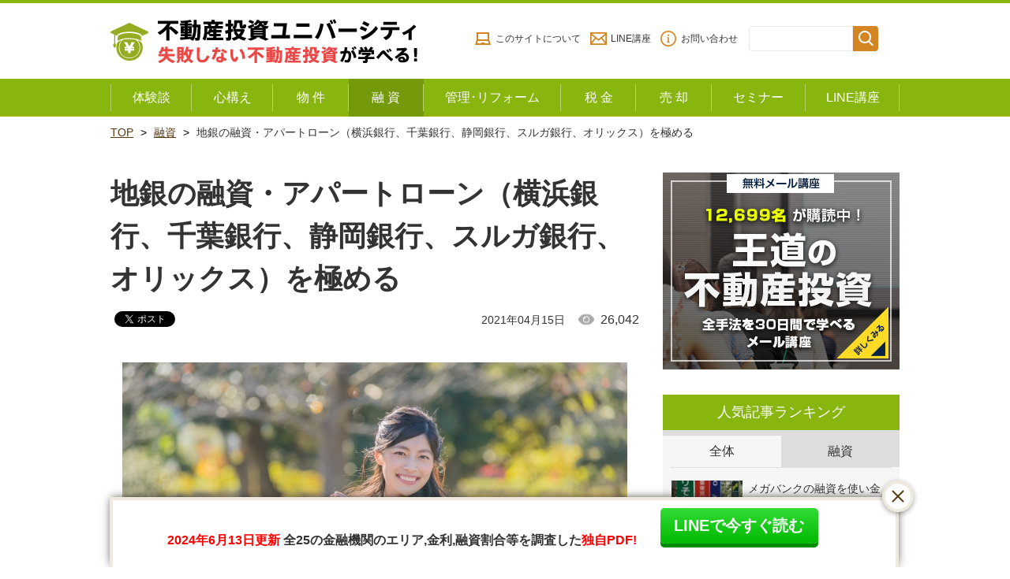

--- FILE ---
content_type: text/html; charset=UTF-8
request_url: https://fudousan-onepercent.com/yuushi/chigin.html
body_size: 18088
content:
<!doctype html>
<html class="no-js" lang="ja">
<head>
<meta charset="utf-8">
<meta http-equiv="x-ua-compatible" content="ie=edge">
<meta name="viewport" content="width=device-width">
<title>地銀の融資・アパートローン（横浜銀行、千葉銀行、静岡銀行、スルガ銀行、オリックス）を極める | 不動産投資ユニバーシティでアパート経営・マンション経営を学ぶ</title>
<link rel="shortcut icon" href="https://fudousan-onepercent.com/wp/wp-content/themes/fudosan/assets/images/favicon.ico">

<!-- Google Tag Manager for WordPress by gtm4wp.com -->
<script data-cfasync="false" data-pagespeed-no-defer>//<![CDATA[
	var gtm4wp_datalayer_name = "dataLayer";
	var dataLayer = dataLayer || [];
//]]>
</script>
<!-- End Google Tag Manager for WordPress by gtm4wp.com -->
<!-- All in One SEO Pack 2.12 by Michael Torbert of Semper Fi Web Design[183,269] -->
<meta name="description"  content="関東で不動産融資に積極的な銀行といえば、横浜銀行やオリックス銀行、千葉銀行、静岡銀行、スルガ銀行などの地銀は外せない。地銀からアパートローンの融資を受けるために、絶対におさえておきたいポイントを紹介する。" />

<link rel="canonical" href="https://fudousan-onepercent.com/yuushi/chigin.html" />
<meta property="og:title" content="地銀の融資・アパートローン（横浜銀行、千葉銀行、静岡銀行、スルガ銀行、オリックス）を極める | 不動産投資ユニバーシティでアパート経営・マンション経営を学ぶ" />
<meta property="og:type" content="article" />
<meta property="og:url" content="https://fudousan-onepercent.com/yuushi/chigin.html" />
<meta property="og:image" content="https://fudousan-onepercent.com/wp/wp-content/uploads/2017/04/4c544c2fcf11999dc170c7b1c551b8c6_s.jpg" />
<meta property="og:site_name" content="不動産投資ユニバーシティでアパート経営・マンション経営を学ぶ" />
<meta property="og:description" content="関東で不動産融資に積極的な銀行といえば、横浜銀行やオリックス銀行、千葉銀行、静岡銀行、スルガ銀行などの地銀は外せない。地銀からアパートローンの融資を受けるために、絶対におさえておきたいポイントを紹介する。" />
<meta property="article:published_time" content="2013-01-07T09:26:22Z" />
<meta property="article:modified_time" content="2021-04-15T08:33:35Z" />
<meta name="twitter:card" content="summary" />
<meta name="twitter:title" content="地銀の融資・アパートローン（横浜銀行、千葉銀行、静岡銀行、スルガ銀行、オリックス）を極める | 不動産投資ユニバーシティでアパート経営・マンション経営を学ぶ" />
<meta name="twitter:description" content="関東で不動産融資に積極的な銀行といえば、横浜銀行やオリックス銀行、千葉銀行、静岡銀行、スルガ銀行などの地銀は外せない。地銀からアパートローンの融資を受けるために、絶対におさえておきたいポイントを紹介する。" />
<meta name="twitter:image" content="https://fudousan-onepercent.com/wp/wp-content/uploads/2017/04/4c544c2fcf11999dc170c7b1c551b8c6_s.jpg" />
<meta itemprop="image" content="https://fudousan-onepercent.com/wp/wp-content/uploads/2017/04/4c544c2fcf11999dc170c7b1c551b8c6_s.jpg" />
<!-- /all in one seo pack -->
<link rel='dns-prefetch' href='//ajax.googleapis.com' />
<link rel='dns-prefetch' href='//s.w.org' />
<link rel="alternate" type="application/rss+xml" title="不動産投資ユニバーシティでアパート経営・マンション経営を学ぶ &raquo; 地銀の融資・アパートローン（横浜銀行、千葉銀行、静岡銀行、スルガ銀行、オリックス）を極める のコメントのフィード" href="https://fudousan-onepercent.com/yuushi/chigin.html/feed" />
		<script type="text/javascript">
			window._wpemojiSettings = {"baseUrl":"https:\/\/s.w.org\/images\/core\/emoji\/12.0.0-1\/72x72\/","ext":".png","svgUrl":"https:\/\/s.w.org\/images\/core\/emoji\/12.0.0-1\/svg\/","svgExt":".svg","source":{"concatemoji":"https:\/\/fudousan-onepercent.com\/wp\/wp-includes\/js\/wp-emoji-release.min.js"}};
			!function(e,a,t){var n,r,o,i=a.createElement("canvas"),p=i.getContext&&i.getContext("2d");function s(e,t){var a=String.fromCharCode;p.clearRect(0,0,i.width,i.height),p.fillText(a.apply(this,e),0,0);e=i.toDataURL();return p.clearRect(0,0,i.width,i.height),p.fillText(a.apply(this,t),0,0),e===i.toDataURL()}function c(e){var t=a.createElement("script");t.src=e,t.defer=t.type="text/javascript",a.getElementsByTagName("head")[0].appendChild(t)}for(o=Array("flag","emoji"),t.supports={everything:!0,everythingExceptFlag:!0},r=0;r<o.length;r++)t.supports[o[r]]=function(e){if(!p||!p.fillText)return!1;switch(p.textBaseline="top",p.font="600 32px Arial",e){case"flag":return s([55356,56826,55356,56819],[55356,56826,8203,55356,56819])?!1:!s([55356,57332,56128,56423,56128,56418,56128,56421,56128,56430,56128,56423,56128,56447],[55356,57332,8203,56128,56423,8203,56128,56418,8203,56128,56421,8203,56128,56430,8203,56128,56423,8203,56128,56447]);case"emoji":return!s([55357,56424,55356,57342,8205,55358,56605,8205,55357,56424,55356,57340],[55357,56424,55356,57342,8203,55358,56605,8203,55357,56424,55356,57340])}return!1}(o[r]),t.supports.everything=t.supports.everything&&t.supports[o[r]],"flag"!==o[r]&&(t.supports.everythingExceptFlag=t.supports.everythingExceptFlag&&t.supports[o[r]]);t.supports.everythingExceptFlag=t.supports.everythingExceptFlag&&!t.supports.flag,t.DOMReady=!1,t.readyCallback=function(){t.DOMReady=!0},t.supports.everything||(n=function(){t.readyCallback()},a.addEventListener?(a.addEventListener("DOMContentLoaded",n,!1),e.addEventListener("load",n,!1)):(e.attachEvent("onload",n),a.attachEvent("onreadystatechange",function(){"complete"===a.readyState&&t.readyCallback()})),(n=t.source||{}).concatemoji?c(n.concatemoji):n.wpemoji&&n.twemoji&&(c(n.twemoji),c(n.wpemoji)))}(window,document,window._wpemojiSettings);
		</script>
		<style type="text/css">
img.wp-smiley,
img.emoji {
	display: inline !important;
	border: none !important;
	box-shadow: none !important;
	height: 1em !important;
	width: 1em !important;
	margin: 0 .07em !important;
	vertical-align: -0.1em !important;
	background: none !important;
	padding: 0 !important;
}
</style>
	<link rel='stylesheet' id='spice-css-normalize-css'  href='https://fudousan-onepercent.com/wp/wp-content/themes/fudosan/assets/css/normalize.css?201909241641' type='text/css' media='all' />
<link rel='stylesheet' id='spice-css-style-css'  href='https://fudousan-onepercent.com/wp/wp-content/themes/fudosan/assets/css/style.css?201909241641' type='text/css' media='all' />
<link rel='stylesheet' id='style-css'  href='https://fudousan-onepercent.com/wp/wp-content/themes/fudosan/style.css' type='text/css' media='all' />
<link rel='stylesheet' id='wp-block-library-css'  href='https://fudousan-onepercent.com/wp/wp-includes/css/dist/block-library/style.min.css' type='text/css' media='all' />
<link rel='stylesheet' id='wordpress-popular-posts-css-css'  href='https://fudousan-onepercent.com/wp/wp-content/plugins/wordpress-popular-posts/public/css/wpp.css' type='text/css' media='all' />
<link rel='stylesheet' id='tablepress-default-css'  href='https://fudousan-onepercent.com/wp/wp-content/plugins/tablepress/css/default.min.css' type='text/css' media='all' />
<style id='tablepress-default-inline-css' type='text/css'>
.tablepress thead th{background-color:#424A76;color:#FFF;border:solid 1px #ddd}.tablepress td{border:solid 1px #ddd}
</style>
<script type='text/javascript' src='https://ajax.googleapis.com/ajax/libs/jquery/1.7.2/jquery.min.js'></script>
<script type='text/javascript' src='https://fudousan-onepercent.com/wp/wp-content/themes/fudosan/assets/js/jquery.waypoints.min.js' async charset='UTF-8'></script>
<script type='text/javascript' src='https://fudousan-onepercent.com/wp/wp-content/themes/fudosan/assets/js/slidebars.min.js' async charset='UTF-8'></script>
<script type='text/javascript' src='https://fudousan-onepercent.com/wp/wp-content/themes/fudosan/assets/js/slick.min.js' async charset='UTF-8'></script>
<script type='text/javascript' src='https://fudousan-onepercent.com/wp/wp-content/themes/fudosan/assets/js/top.js' async charset='UTF-8'></script>
<script type='text/javascript' src='https://fudousan-onepercent.com/wp/wp-content/themes/fudosan/assets/js/script.js' async charset='UTF-8'></script>
<script type='text/javascript' src='https://fudousan-onepercent.com/wp/wp-content/themes/fudosan/assets/js/floating.js' async charset='UTF-8'></script>
<script type='text/javascript' src='https://fudousan-onepercent.com/wp/wp-includes/js/jquery/jquery.js' async charset='UTF-8'></script>
<script type='text/javascript' src='https://fudousan-onepercent.com/wp/wp-includes/js/jquery/jquery-migrate.min.js' async charset='UTF-8'></script>
<script type='text/javascript'>
/* <![CDATA[ */
var wpp_params = {"sampling_active":"0","sampling_rate":"100","ajax_url":"https:\/\/fudousan-onepercent.com\/wp-json\/wordpress-popular-posts\/v1\/popular-posts\/","ID":"894","token":"dea3a10fe5","debug":""};
/* ]]> */
</script>
<script type='text/javascript' src='https://fudousan-onepercent.com/wp/wp-content/plugins/wordpress-popular-posts/public/js/wpp-4.2.0.min.js' async charset='UTF-8'></script>
<link rel='https://api.w.org/' href='https://fudousan-onepercent.com/wp-json/' />
<link rel="EditURI" type="application/rsd+xml" title="RSD" href="https://fudousan-onepercent.com/wp/xmlrpc.php?rsd" />
<link rel="wlwmanifest" type="application/wlwmanifest+xml" href="https://fudousan-onepercent.com/wp/wp-includes/wlwmanifest.xml" /> 
<link rel='prev' title='信金の融資・アパートローンで絶対に気を付けるべき3つのこと' href='https://fudousan-onepercent.com/yuushi/shinkin.html' />
<link rel='next' title='りそな銀行でアパート―ローン融資を受けるための3つのテクニック' href='https://fudousan-onepercent.com/yuushi/risona.html' />

<link rel='shortlink' href='https://fudousan-onepercent.com/?p=894' />
<link rel="alternate" type="application/json+oembed" href="https://fudousan-onepercent.com/wp-json/oembed/1.0/embed?url=https%3A%2F%2Ffudousan-onepercent.com%2Fyuushi%2Fchigin.html" />
<link rel="alternate" type="text/xml+oembed" href="https://fudousan-onepercent.com/wp-json/oembed/1.0/embed?url=https%3A%2F%2Ffudousan-onepercent.com%2Fyuushi%2Fchigin.html&#038;format=xml" />

<!-- Google Tag Manager for WordPress by gtm4wp.com -->
<script data-cfasync="false" data-pagespeed-no-defer>//<![CDATA[
	var dataLayer_content = {"pagePostType":"post","pagePostType2":"single-post","pageCategory":["yuushi"],"pagePostAuthor":"不動産投資ユニバーシティ"};
	dataLayer.push( dataLayer_content );//]]>
</script>
<script data-cfasync="false">//<![CDATA[
(function(w,d,s,l,i){w[l]=w[l]||[];w[l].push({'gtm.start':
new Date().getTime(),event:'gtm.js'});var f=d.getElementsByTagName(s)[0],
j=d.createElement(s),dl=l!='dataLayer'?'&l='+l:'';j.async=true;j.src=
'//www.googletagmanager.com/gtm.'+'js?id='+i+dl;f.parentNode.insertBefore(j,f);
})(window,document,'script','dataLayer','GTM-W86SP6F');//]]>
</script>
<!-- End Google Tag Manager -->
<!-- End Google Tag Manager for WordPress by gtm4wp.com -->
<!-- BEGIN: WP Social Bookmarking Light HEAD --><script>
    (function (d, s, id) {
        var js, fjs = d.getElementsByTagName(s)[0];
        if (d.getElementById(id)) return;
        js = d.createElement(s);
        js.id = id;
        js.src = "//connect.facebook.net/ja_JP/sdk.js#xfbml=1&version=v2.7";
        fjs.parentNode.insertBefore(js, fjs);
    }(document, 'script', 'facebook-jssdk'));
</script>
<style type="text/css">.wp_social_bookmarking_light{
    border: 0 !important;
    padding: 10px 0 20px 0 !important;
    margin: 0 !important;
}
.wp_social_bookmarking_light div{
    float: left !important;
    border: 0 !important;
    padding: 0 !important;
    margin: 0 5px 0px 0 !important;
    min-height: 30px !important;
    line-height: 18px !important;
    text-indent: 0 !important;
}
.wp_social_bookmarking_light img{
    border: 0 !important;
    padding: 0;
    margin: 0;
    vertical-align: top !important;
}
.wp_social_bookmarking_light_clear{
    clear: both !important;
}
#fb-root{
    display: none;
}
.wsbl_facebook_like iframe{
    max-width: none !important;
}
.wsbl_pinterest a{
    border: 0px !important;
}
</style>
<!-- END: WP Social Bookmarking Light HEAD -->
		<style type="text/css" id="wp-custom-css">
			.article_detaile__contents table.azfpgy {
  width: 100%;
  margin: 1rem 2rem;
}
.article_detaile__contents table.azfpgy th {
  background: #40409A;
  color: #FFFFFF;
  padding: 5px 10px;
}
.article_detaile__contents table.azfpgy td {
  border: 1px solid #CCCCCC;
  padding: 5px 10px;
}

div#toc_container {
    width: 100%;
}
#toc_container {
  background: #EEECDF;
  padding: 2rem;
  font-size: 95%;
}
#toc_container p.toc_title + ul.toc_list {
  padding: 2rem;
  background: #fff;
}
#toc_container p.toc_title {
    text-align: center;
    font-weight: 700;
    margin: 0;
        margin-bottom: 0px;
    padding: 0;
}
#toc_container li, #toc_container ul {
    margin: 0;
    padding: 0;
}
#toc_container.no_bullets li, #toc_container.no_bullets ul, #toc_container.no_bullets ul li, .toc_widget_list.no_bullets, .toc_widget_list.no_bullets li {
    list-style-type: none;
    list-style: none;
}
hr {
  margin-bottom: 2rem;
}		</style>
		 
<!-- Global site tag (gtag.js) - Google Analytics -->
<script async src="https://www.googletagmanager.com/gtag/js?id=UA-51271982-1"></script>
<script>
  window.dataLayer = window.dataLayer || [];
  function gtag(){dataLayer.push(arguments);}
  gtag('js', new Date());

  gtag('config', 'UA-51271982-1');
</script>

<!-- Fontawesome -->
<script defer src="https://use.fontawesome.com/releases/v5.0.6/js/all.js"></script>

</head>

<body id="sub" class="post-template-default single single-post postid-894 single-format-standard categoryid-10">

<div id="fb-root"></div>
<script>(function(d, s, id) {
  var js, fjs = d.getElementsByTagName(s)[0];
  if (d.getElementById(id)) return;
  js = d.createElement(s); js.id = id;
  js.async = true;
  js.src = 'https://connect.facebook.net/ja_JP/sdk.js#xfbml=1&version=v3.1&appId=1596103120630229&autoLogAppEvents=1';
  fjs.parentNode.insertBefore(js, fjs);
}(document, 'script', 'facebook-jssdk'));</script>

<header>
  <!-- 
  <p class="header-txt">『融資が厳しい時代の不動産投資セミナー』2019年11月9日（土） 東京会場 <a href="/seminar.html?contents=cta-header-txt" target="_blank">申込み受付中！</a></p>
-->  <div class="header_top_inner">
    <p class="logo"><a href="/"><img src="https://fudousan-onepercent.com/wp/wp-content/themes/fudosan/assets/images/logo.png" alt="不動産投資ユニバーシティ 失敗しない不動産投資が学べる！"/></a></p>
    <div class="sub_navi">
      <ul>
        <li><a href="/first.html">このサイトについて</a></li>
        <li><a href="https://liff.line.me/1653945563-JxxGXBV6/landing?follow=%40line2&lp=AOwJnP&liff_id=1653945563-JxxGXBV6">LINE講座</a></li>
        <li><a href="/toiawase.html">お問い合わせ</a></li>
      </ul>
      <div class="search">
        <form role="search" method="get" id="searchform" class="searchform" action="https://fudousan-onepercent.com/">
          <div>
            <label class="screen-reader-text" for="s">検索:</label>
            <input type="text" value="" name="s" id="s" />
            <input type="hidden" value="post" name="post_type" />
            <input type="submit" id="searchsubmit" value="検索" />
          </div>
        </form>
      </div>
    </div>
  </div>
  <!--/header_top_inner-->
  
  <nav class="header_navi_wrap">
    <div class="header_navi_wrap_inner">
      <div class="menu sb-toggle-right navbar-right hover"><span></span><span></span><span></span></div>
      <div class="main_navi sb-slidebar sb-right sb-style-overlay">
        <div class="search">
        <form role="search" method="get" id="searchform" class="searchform" action="https://fudousan-onepercent.com/">
          <div>
            <label class="screen-reader-text" for="s">検索:</label>
            <input type="text" value="" name="s" id="s" />
            <input type="hidden" value="post" name="post_type" />
            <input type="submit" id="searchsubmit" value="検索" />
          </div>
        </form>
      </div>
        <ul>
          <!--<li class="n01"><a href="/kiso.html" class="sb-close">
            <p>不動産投資入門</p>
            </a></li>-->
          <li class="n02"><a href="/taikendan/" class="sb-close">
            <p>体験談</p>
            </a></li>
          <li class="n03"><a href="/mindset/" class="sb-close">
            <p>心構え</p>
            </a></li>
          <li class="n04"><a href="/bukken/" class="sb-close">
            <p>物 件</p>
            </a></li>
          <li class="n05"><a href="/yuushi/" class="sb-close">
            <p>融 資</p>
            </a></li>
          <li class="n06"><a href="/kanrichintai/" class="sb-close">
            <p>管理･リフォーム</p>
            </a></li>
          <li class="n07"><a href="/zeikin/" class="sb-close">
            <p>税 金</p>
            </a></li>
          <li class="n08"><a href="/baikyaku/" class="sb-close">
            <p>売 却</p>
            </a></li>
          <li class="n09"><a href="/seminar.html" class="sb-close">
            <p>セミナー</p>
            </a></li>
          <li class="n10"><a href="https://liff.line.me/1653945563-JxxGXBV6/landing?follow=%40line2&lp=AOwJnP&liff_id=1653945563-JxxGXBV6" class="sb-close">
            <p>LINE講座</p>
            </a></li>
        </ul>
      </div>
    </div>
  </nav>
  <!--/header_navi_wrap--> 
</header>
<div class="breadcrumbList"><ol><li><a href="https://fudousan-onepercent.com" >TOP</a></li><li><a href="https://fudousan-onepercent.com/category/yuushi">融資</a></li><li>地銀の融資・アパートローン（横浜銀行、千葉銀行、静岡銀行、スルガ銀行、オリックス）を極める</li></ol></div>
<main id="main" class="article_detaile contact">
	  <article id="contents">
    <h1 class="article_detaile__title__main">地銀の融資・アパートローン（横浜銀行、千葉銀行、静岡銀行、スルガ銀行、オリックス）を極める</h1>
    <div class="article_detaile__info">
      <div class="article_detaile__info__box">
				        <div class="update">2021年04月15日<span>26,042</span></div>
      </div>
      <div class='wp_social_bookmarking_light'>        <div class="wsbl_facebook_like"><div id="fb-root"></div><fb:like href="https://fudousan-onepercent.com/yuushi/chigin.html" layout="button_count" action="like" width="100" share="false" show_faces="false" ></fb:like></div>        <div class="wsbl_twitter"><a href="https://twitter.com/share" class="twitter-share-button" data-url="https://fudousan-onepercent.com/yuushi/chigin.html" data-text="地銀の融資・アパートローン（横浜銀行、千葉銀行、静岡銀行、スルガ銀行、オリックス）を極める">Tweet</a></div>        <div class="wsbl_hatena_button"><a href="//b.hatena.ne.jp/entry/https://fudousan-onepercent.com/yuushi/chigin.html" class="hatena-bookmark-button" data-hatena-bookmark-title="地銀の融資・アパートローン（横浜銀行、千葉銀行、静岡銀行、スルガ銀行、オリックス）を極める" data-hatena-bookmark-layout="simple-balloon" title="このエントリーをはてなブックマークに追加"> <img src="//b.hatena.ne.jp/images/entry-button/button-only@2x.png" alt="このエントリーをはてなブックマークに追加" width="20" height="20" style="border: none;" /></a><script type="text/javascript" src="//b.hatena.ne.jp/js/bookmark_button.js" charset="utf-8" async="async"></script></div>        <div class="wsbl_google_plus_one"><g:plusone size="medium" annotation="none" href="https://fudousan-onepercent.com/yuushi/chigin.html" ></g:plusone></div></div>
<br class='wp_social_bookmarking_light_clear' />
    </div>
    <!--/article_detaile__info-->
    
    <section class="article_detaile__contents">
		<p class="article_detaile__eyecatch"><img src="https://fudousan-onepercent.com/wp/wp-content/uploads/2017/04/4c544c2fcf11999dc170c7b1c551b8c6_s.jpg" alt=""/></p>
		<p>この記事では関東の有力地銀である横浜・千葉・静岡・スルガの融資情報について、融資の傾向と具体的にどう融資を受けるべきかについて詳細に解説を行う。</p>
<p>関東の不動産投資で融資を拡大するのであれば、これらの地銀を使うことは絶対に必要なのでぜひ読んでみてほしい。</p>
<p>※この記事は2021年4月に更新しています。</p>
<aside class="cta-main-bnr"><a href="/muryoupdfshutoku/muryopdf.html?contents=cta-main-bnrtop" target="_blank"><img src="/wp/wp-content/uploads/2019/09/cta-main-bnr-megabank_20190918.png" alt="「メガバンクから金利1%台融資を受ける方法」都市銀行、信託銀行から低金利で融資を受けるポイントを解説！"></a></aside>

<!--
  <aside class="cta-main-bnr"><a href="/muryoupdfshutoku/shouhizeikanpupdf.html?contents=cta-main-bnrtop" target="_blank"><img src="/wp/wp-content/uploads/2019/08/bnr-cta-main_20190802.png" alt="自己資金を使いたくない方必見！「消費税還付で500万円得した事例」実例を元に詳しい内容を解説した無料PDFです。"></a></aside>
-->
<div id="toc_container" class="toc_white no_bullets"><p class="toc_title">目次</p><ul class="toc_list"><li><a href="#i">地銀の特徴とは？</a></li><li><a href="#i-2">東京・大阪には地銀が存在しない？</a></li><li><a href="#i-3">横浜銀行の融資の特徴</a></li><li><a href="#i-4">千葉銀行の融資の特徴</a></li><li><a href="#i-5">静岡銀行の融資の特徴</a></li><li><a href="#i-6">スルガ銀行</a></li><li><a href="#i-7">オリックス銀行の融資の特徴</a></li></ul></div>
<h2><span id="i">地銀の特徴とは？</span></h2>
<p>まず、地銀の分類についてだが、全国地方銀行協会の会員である「第一地銀」と、第二地方銀行協会の会員である「第二地銀」と区分けされる。</p>
<p>一般的に第一地銀の方が第二地銀よりも同一県内では預かり残高が大きいことが多い。</p>
<p><strong>第一地銀の多くは、その本店所在道府県で最大規模の金融機関であり、地域の経済発展に欠かせない存在となっている。</strong></p>
<p>行員も地域では公務員と並ぶエリートとして認識されており、地元の国立大学を出て都市部に出ずに地元の地銀に就職する優秀な人材が沢山いる。</p>
<p>都心部に住んでいるとわからないと思うが、<strong>地方都市ではその地域の地銀の銀行カードを持つことが、メガバンクのカードを持つことよりも利便性が高いことが多い。</strong></p>
<p>神奈川に住んでいる人は横浜銀行の口座は必ず持っているし、福井県の人も同様に福井銀行の銀行カードを使うことが一番多いのだ。</p>
<p>これらの第一地銀は、県内の駅、スーパーマーケット、路面など多くの場所にATMが設置しており、利便性において劣後することはない。</p>
<h2><span id="i-2">東京・大阪には地銀が存在しない？</span></h2>
<p>80年代のバブル期以降、多くの地銀が隣県や東京に支店を構えたが、<strong>現在は地元の地域に集中する傾向が強まっている。</strong></p>
<p>2000年代に入り多くの地銀が合併して生き残りを図ろうとしており、大型合併は今後も発生することが予想される。</p>
<p>不動産投資において地銀の存在は無視できない。</p>
<p>しかし、融資姿勢は様々で、県外の人にも積極的に融資を行う銀行がある一方、<strong>かたくなに県内の人を相手に県内の物件についてしか融資を行わない地銀も多く存在している。</strong></p>
<p>地銀の預かり残高ランキング（各行の2020年3月期決算書より作成）を見てみよう。</p>
<table>
<tbody>
<tr>
<th>No</th>
<th>銀行名</th>
<th>都道府県</th>
<th>預かり額(億円)</th>
</tr>
<tr>
<td>1</td>
<td>横浜銀行</td>
<td>神奈川県</td>
<td>118,683</td>
</tr>
<tr>
<td>2</td>
<td><a href="/yuushi/chibaginkou.html?contents=chigin" target="_blank" rel="noopener noreferrer">千葉銀行</a></td>
<td>千葉県</td>
<td>101,219</td>
</tr>
<tr>
<td>3</td>
<td><a href="/yuushi/tokuchou/shizugin.html?contents=chigin" target="_blank" rel="noopener noreferrer">静岡銀行</a></td>
<td>静岡県</td>
<td>84,245</td>
</tr>
<tr>
<td>4</td>
<td>福岡銀行</td>
<td>福岡県</td>
<td>82,343</td>
</tr>
<tr>
<td>5</td>
<td>常陽銀行</td>
<td>茨城県</td>
<td>74,909</td>
</tr>
<tr>
<td>6</td>
<td>七十七銀行</td>
<td>宮城県</td>
<td>71,329</td>
</tr>
<tr>
<td>7</td>
<td>西日本シティ銀行</td>
<td>福岡県</td>
<td>65,166</td>
</tr>
<tr>
<td>8</td>
<td>京都銀行</td>
<td>京都府</td>
<td>62,992</td>
</tr>
<tr>
<td>9</td>
<td>広島銀行</td>
<td>広島県</td>
<td>61,881</td>
</tr>
<tr>
<td>10</td>
<td>八十二銀行</td>
<td>長野県</td>
<td>60,013</td>
</tr>
</tbody>
</table>
<p>上記を見ると意外な点が見つかる。</p>
<p><strong><a href="/bukken/oosaka_yuuri.html?contents=chigin" target="_blank" rel="noopener noreferrer">大阪</a>や<a href="/mindset/tokyo_kuushituritu.html?contents=chigin" target="_blank" rel="noopener noreferrer">東京</a>の地銀はランキングトップ10に入っていないのだ。</strong></p>
<p>それどころか対象を20位まで広げても、<a href="/bukken/oosaka_yuuri.html?contents=chigin" target="_blank" rel="noopener noreferrer">大阪</a>の池田泉州銀行が20位前後に入るか入らないかぐらいだ。</p>
<p><a href="/mindset/olympic.html?contents=chigin" target="_blank" rel="noopener noreferrer">東京</a>・<a href="/bukken/oosaka_yuuri.html?contents=chigin" target="_blank" rel="noopener noreferrer">大阪</a>は歴史的な背景から、<a href="/yuushi/mitsubishitokyoufj.html?contents=chigin" target="_blank" rel="noopener noreferrer">三菱UFJ銀行</a>、<a href="/yuushi/mizuho.html?contents=chigin" target="_blank" rel="noopener noreferrer">みずほ銀行</a>、<a href="/yuushi/smbcapartloan.html?contents=chigin" target="_blank" rel="noopener noreferrer">三井住友銀行</a>、りそな銀行などのメガバンクが非常に強いため、横浜銀行、<a href="/yuushi/chibaginkou.html?contents=chigin" target="_blank" rel="noopener noreferrer">千葉銀行</a>クラスの地銀は存在しないのだ。</p>
<p>次に地銀の主要行について、以下より解説を行おうと思う。</p>
<p>情報はアップデートしているが、融資の審査方法や対象エリアは随時変わるので注意してほしい。</p>
<p><img class="alignnone size-full wp-image-4932" src="/wp/wp-content/uploads/2017/04/3013eeeddf02873ed93389257e63b0a1_s.jpg" alt="3013eeeddf02873ed93389257e63b0a1_s" width="640" height="427" srcset="https://fudousan-onepercent.com/wp/wp-content/uploads/2017/04/3013eeeddf02873ed93389257e63b0a1_s.jpg 640w, https://fudousan-onepercent.com/wp/wp-content/uploads/2017/04/3013eeeddf02873ed93389257e63b0a1_s-300x200.jpg 300w" sizes="(max-width: 640px) 100vw, 640px" /></p>
<h2><span id="i-3">横浜銀行の融資の特徴</span></h2>
<p>最大の地銀である横浜銀行は、横浜のみなとみらいに本店を置いている。支店は、東京の神奈川寄りのいくつかの市区にある他、群馬、名古屋、大阪にもある。</p>
<p>不動産融資には比較的積極的であり、支店が存在する地域に住んでいる人にとって、<strong>神奈川県内の物件を買うには非常に適している銀行だ。</strong></p>
<p>収益物件用のアパートローン商品もあるが、仮審査まで2-3週間掛かる場合もあり審査スピードは後述するスルガや静岡と比べると劣る。</p>
<p><strong>金利は2%台の標準金利に優遇金利が付き、1%台前半-中盤になることが多い。</strong></p>
<p>ただし属性や保有資産の状況により大きく変わり、0％台の金利で引いている人も存在する。<strong>個人で融資を引く場合は、原則的に連帯保証人が必要だ。</strong></p>
<p><a href="/yuushi/danshin.html?contents=chigin" target="_blank" rel="noopener noreferrer">団信</a>は第一地銀共同の1億円までの枠を使うことになり、団信を使う場合は連帯保証人が不要になる代わりに金利が少し上がる。</p>
<p>新設法人への融資にも対応し、その場合は代表者のみの<a href="/yuushi/dokushin.html?contents=chigin" target="_blank" rel="noopener noreferrer">連帯保証人</a>となる。これは他行も同じだ。</p>
<p>対象となる年収についてだが、都内にある横浜銀行の支店だと年収水準が1,000万円以上などかなり高いレベルを求められることもあるが、神奈川県内の支店であれば年収700万円程度から検討可能なこと場合もある。</p>
<h2><span id="i-4">千葉銀行の融資の特徴</span></h2>
<p>千葉県内の第一地銀である千葉銀行も、不動産投資には積極的な銀行として大変有名な存在だ。</p>
<p>中-大型物件への融資も出しており、3億円以上の規模の物件を千葉銀行の融資により購入したという例が多数存在する。</p>
<p><strong>融資金額の上限も明確になく、20億円以上などかなりの額を引いている人もいる。</strong></p>
<p>金利は1％台となるケースが多いが、属性次第では最初から1％台となる場合もある。</p>
<p><a href="/bukken/areaerabi.html?contents=chigin" target="_blank" rel="noopener noreferrer">融資エリア</a>はここ数年広くなっており、<strong>千葉県以外にも支店がある東京・神奈川・埼玉・茨城などに融資をしている。</strong></p>
<p>2018年現在、以前と比べてやや融資が受けづらくなっているが、千葉県に住んでいるのであれば是非使いたい銀行だ。</p>
[関連記事] <a href="/yuushi/chibaginkou.html?contents=chigin" target="_blank" rel="noopener noreferrer">千葉銀行（ちばぎん）のアパートローン融資の特徴</a></p>
<p><img class="alignnone size-full wp-image-4903" src="/wp/wp-content/uploads/2017/04/7225a06576ce1157183dd9ea1d4e3fdf_s.jpg" alt="7225a06576ce1157183dd9ea1d4e3fdf_s" width="640" height="427" srcset="https://fudousan-onepercent.com/wp/wp-content/uploads/2017/04/7225a06576ce1157183dd9ea1d4e3fdf_s.jpg 640w, https://fudousan-onepercent.com/wp/wp-content/uploads/2017/04/7225a06576ce1157183dd9ea1d4e3fdf_s-300x200.jpg 300w" sizes="(max-width: 640px) 100vw, 640px" /></p>
<h2><span id="i-5">静岡銀行の融資の特徴</span></h2>
<p>静岡を拠点とする第一地銀だが、東京、横浜、名古屋にも支店があり、融資エリアが広い地銀だ。</p>
<p>名古屋は人口が多く、商圏が大きい割に他県在住の人に融資する銀行が少ないことで有名だが、<strong>静岡銀行は名古屋や大阪の物件にも融資を行う貴重な存在だ。</strong></p>
<p>融資対象の物件の条件は頻繁に変わるが、近年は他行が融資しない<a href="/kanrichintai/wooden_taiyounensuu.html?contents=chigin" target="_blank" rel="noopener noreferrer">耐用年数切れの木造物件</a>にも融資を行うことで話題になったりもした。高属性のサラリーマン向けの<a href="/yuushi/apartloan.html?contents=chigin" target="_blank" rel="noopener noreferrer">アパートローン</a>商品も存在する。</p>
<p>金利は3％台と相対的にはやや高いが法人融資も可能である。</p>
<p>審査スピードもかなり良くなっており、<strong>中部エリアで物件を購入する場合は、必ず検討に入れたい銀行の一つだ。</strong></p>
<p>2018年現在融資対象エリアがかなり広がっており、一都三県以外も地方主要都市（札幌・仙台・金沢・神戸・名古屋・大阪・京都・福岡）まで対象となっている。</p>
[関連記事] <a href="/yuushi/shizugin.html?contents=chigin" target="_blank" rel="noopener noreferrer">静岡銀行（しずぎん）のアパートローンで融資を受けるための方法</a></p>
<h2><span id="i-6">スルガ銀行</span></h2>
<p>スルガ銀行は静岡県の沼津市に本店がある地銀だ。</p>
<p>不動産投資をやらなければその存在を知る人は少ないが、<strong>不動産投資家で知らない人はいないほど有名な銀行だ。</strong></p>
<p>地銀でありながら神奈川県に37店、東京に6店の支店網を構築しており、北海道、宮城県、愛知県、大阪府、広島県、福岡県にも店舗を有する、ユニークな存在だ。</p>
<p>預かり資産は少ないものの、<a href="/select-financial/?contents=chigin" target="_blank" rel="noopener noreferrer">金融機関</a>としての収益性は非常に高く、<strong>機関投資家からはスルガ銀行だけは他の地銀とは別各の存在として認識されることも多い。</strong></p>
<p>近年収益不動産への積極的な融資で業績を伸ばしているが、我々投資家からすると条件は必ずしもいいとは言えない。</p>
<p><strong>当初金利は、変動3.5-4.5％と大変高い水準となっている。</strong></p>
<p>しかしながら、この銀行を使うことのメリットは有り余るほどある。</p>
<p>まず、融資エリアが非常に広いことが大きな利点として挙げられる。実質的にどこに住んでいても、融資を受けることが可能なのだ。</p>
<p>主要都市を始め、北海道、北陸、甲信越、山陰、九州などにも融資を出すのでかなり広いと言える。</p>
<p><strong>融資をしないのは、宮崎、鳥取、高知などいくつかの県しかない。</strong></p>
<p>スルガが専用で用意している<a href="/yuushi/danshin.html?contents=chigin" target="_blank" rel="noopener noreferrer">団信</a>枠が3億円分あり、団信の費用は4.5％の金利の中に含まれている。しかし保証人がいる場合も、金利は下がらない。</p>
<p>2つ目の特徴は審査スピードが非常に速いことだ。</p>
<p>パッケージの<a href="/yuushi/kinyuukikanyuushi.html?contents=chigin" target="_blank" rel="noopener noreferrer">アパートローン</a>を使った融資審査体制が完全に出来上がっており、他行が仮審査の結果を出すまでに早くても2週間程度掛かるところ、<strong>スルガ銀行はそれを早ければ数営業日で行う。</strong></p>
<p>スルガ銀行の融資エリア内で物件が出た場合、<strong>スルガ以外から融資を受けて買おうとしている人が、スルガで買おうとしている人の融資スピードについていくことが実質的に困難になるという現象が発生している。</strong></p>
<p>3つ目の特徴として、融資基準が比較的緩いことが挙げられる。RCの<a href="/bukken/kouzoutaiyou.html?contents=chigin" target="_blank" rel="noopener noreferrer">耐用年数</a>は47年で計算し、耐用年数越えの融資も良く出す。</p>
<p>属性基準はある程度明確に設けており、一時期は年収500万円が最低ラインだったが、現在はそれよりもハードルが上がっており、年収700万円が一つの基準になっている。</p>
<p>中古の木造物件に積極的に出していた時期もあるが、<strong>近年は鉄骨とRCを中心に融資を行っている。</strong></p>
<p>収益物件を専門で扱っている不動産会社の中には、融資付けをスルガ銀行一本に実質的になってしまっている会社が多数存在する。</p>
<p>自社で買い取り再販する場合も、スルガ銀行で評価が付くことを事前に確認してから販売する例が多い。</p>
<p>個人にしか融資を行わないことと、金利が高いことが難点だが、<strong>不動産投資を行う中で決して無視することは出来ない銀行だ。</strong></p>
[関連記事] <a href="/yuushi/suruga.html?contents=chigin" target="_blank" rel="noopener noreferrer">金利4.5％のスルガ銀行のアパートローンであえて融資を受けるべき理由</a></p>
<p><img class="alignnone size-full wp-image-4236" src="/wp/wp-content/uploads/2017/01/Fotolia_56710032_S-e1493544897853.jpg" alt="Business accounting" width="640" height="427" srcset="https://fudousan-onepercent.com/wp/wp-content/uploads/2017/01/Fotolia_56710032_S-e1493544897853.jpg 640w, https://fudousan-onepercent.com/wp/wp-content/uploads/2017/01/Fotolia_56710032_S-e1493544897853-300x200.jpg 300w" sizes="(max-width: 640px) 100vw, 640px" /></p>
<h2><span id="i-7">オリックス銀行の融資の特徴</span></h2>
<p>破たんした山一證券の信託子会社を前身として、オリックスに譲渡されて作られた銀行だ。</p>
<p>信託銀行に分類される金融機関だが、信託業務の割合は小さい。<strong>ネット専用の定期預金や、カードローン、住宅ローンを主たる収益源としている</strong>。</p>
<p>最大の特徴は店舗がなく、ローンプラザのみしか存在しないことだ。</p>
<p><strong>しかし収益不動産への融資は極めて積極的で、残債がない、もしくは少ない高属性の層を対象にしたアパートローン商品も存在している。</strong></p>
<p>このアパートローンは残債の合計が概ね1億円未満の層を対象としており、5,000円の借り入れを既に他行から行っている場合は、残り5,000万円程度しか融資を受けられない。</p>
<p>1棟目もしくは2棟目に利用すると良い銀行だと言える。</p>
<p>店頭金利は2％台で、ここから優遇金利を引いた利率が実行金利となる。</p>
<p>融資エリアはホームページで公開されており、<strong>首都圏・名古屋・大阪・福岡などの主要都市を中心に融資を行っている。</strong></p>
<p>このサイトでは、全国25の主要金融機関の融資情報についても詳細に解説しているPDFを無料配布している。</p>
<p><a href="/select-financial/?contents=chigin" target="_blank" rel="noopener noreferrer"><em>無料PDF「失敗しないための金融機関選び25選～融資の最新情報～」</em></a></p>
<p>今後の物件購入に向けて、自分が使える金融機関の開拓が課題になっているのであれば、ぜひ登録してみて欲しい。</p>
<hr />
<p><em>無料PDF「失敗しないための金融機関選び25選～融資の最新情報～」</em></p>
<p>不動産投資で失敗しないため、そして、成功をするためにとても重要なのが<strong>「金融機関の融資」</strong>です。</p>
<p><em>「金利」</em>はもちろん、融資を受けられるかを確認する<em>「融資対象」「購入者属性」 「法人可否」</em>など大切な情報がチェックできる「金融機関の融資」に関する最新の情報になり ます。確実に入手されることをオススメします。</p>
<p>⇒<a href="/muryoupdfshutoku/yuushisaishin.html?contents=chigin" target="_blank" rel="noopener noreferrer">無料PDF「失敗しないための金融機関選び25選～融資の最新情報～」をダウンロードする</a></p>
<hr />
<p><em>このページを見た人は以下の記事も読んでいます。</em></p>
<ul>
<li><a href="/yuushi/megabank.html?contents=chigin" target="_blank" rel="noopener noreferrer">メガバンクの融資を使い金利1％台で収益物件を買うための方法</a></li>
<li><a href="/yuushi/nenshukinyuukikan.html?contents=chigin" target="_blank" rel="noopener noreferrer">不動産投資で融資を受けられる金融機関（年収別）</a></li>
<li><a href="/yuushi/smbcapartloan.html?contents=chigin" target="_blank" rel="noopener noreferrer">SMBC（三井住友銀行）のアパートローンで融資を受けるための方法</a></li>
<li><a href="/yuushi/mitsubishitokyoufj.html?contents=chigin" target="_blank" rel="noopener noreferrer">三菱UFJ銀行で不動産投資の融資を受けるための3つの方法</a></li>
<li><a href="/yuushi/mizuho.html?contents=chigin" target="_blank" rel="noopener noreferrer">みずほ銀行で不動産投資の融資を受けるための3つのステップ</a></li>
<li><a href="/yuushi/risona.html?contents=chigin" target="_blank" rel="noopener noreferrer">りそな銀行で不動産投資の融資を受けるための3つのテクニック</a></li>
<li><a href="/yuushi/chibaginkou.html?contents=chigin" target="_blank" rel="noopener noreferrer">千葉銀行（ちばぎん）のアパートローンの特徴</a></li>
<li><a href="/yuushi/shizugin.html?contents=chigin" target="_blank" rel="noopener noreferrer">静岡銀行（しずぎん）のアパートローンで融資を受けるための方法</a></li>
<li><a href="/yuushi/suruga.html?contents=chigin" target="_blank" rel="noopener noreferrer">金利4.5％のスルガ銀行のアパートローンであえて融資を受けるべき理由</a></li>
<li><a href="/yuushi/surugakinrihikisage.html?contents=chigin" target="_blank" rel="noopener noreferrer">スルガ銀行で4.5％の金利を下げる交渉は可能なのか</a></li>
<li><a href="/yuushi/loan.html?contents=chigin" target="_blank" rel="noopener noreferrer">住宅ローン・アパートローン・プロパーローンの違いについて</a></li>
<li><a href="/yuushi/koukoshoukouchuukin.html?contents=chigin" target="_blank" rel="noopener noreferrer">日本政策公庫・商工中金の融資を使えば低年収でも不動産投資を始められる</a></li>
</ul>
<h4>この記事の監修者</h4>
<dl class="author01">
<dt><em>不動産投資ユニバーシティ代表 志村義明</em></dt>
<dt>大学を卒業後、大手シンクタンクに入社。リテール金融ビジネス向けの業務に従事。愛知、埼玉、山梨等で不動産賃貸業を展開し、会社員時代に合計100室超を購入。高利回り物件の投資を得意とし、保有物件の平均利回りは16%超にのぼる。現在は不動産会社（宅地建物取引業者 東京都知事(2)第98838号）を経営。<br />
<a href="/interview.html">詳細プロフィール</a></dt>
</dl>
    <!--/article_detaile_contents-->
    
    <ul class="tagList">
          </ul>
   
    <aside class="cta-main-bnr"><a href="/muryoupdfshutoku/muryopdf.html?contents=cta-main-bnrbtm" target="_blank"><img src="/wp/wp-content/uploads/2019/09/cta-main-bnr-megabank_20190918.png" alt="「メガバンクから金利1%台融資を受ける方法」都市銀行、信託銀行から低金利で融資を受けるポイントを解説！"></a></aside>

<!--
<aside class="cta-main-bnr"><a href="/muryoupdfshutoku/shouhizeikanpupdf.html?contents=cta-main-bnrbtm" target="_blank"><img src="/wp/wp-content/uploads/2019/08/bnr-cta-main_20190802.png" alt="自己資金を使いたくない方必見！「消費税還付で500万円得した事例」実例を元に詳しい内容を解説した無料PDFです。"></a></aside>
-->
    <aside id="recommend">
      <h3>関連記事</h3>
                <ul>
                    <li>
              <a href="https://fudousan-onepercent.com/yuushi/orix.html" target="_blank">
                <img src="https://fudousan-onepercent.com/wp/wp-content/uploads/2021/09/yzlwA5Uy_400x400-e1632820421338-220x132.jpg" alt="" >
                <p>オリックス銀行はこう使え！ローン条件と特徴の総まとめ2024年</p>
              </a>
            </li>
                  <li>
              <a href="https://fudousan-onepercent.com/yuushi/shizugin-2.html" target="_blank">
                <img src="https://fudousan-onepercent.com/wp/wp-content/uploads/2021/09/AdobeStock_387427940-220x132.jpeg" alt="" >
                <p>静岡銀行の不動産投資ローンを活用すべき理由【最新の金利情報も解説】</p>
              </a>
            </li>
                  <li>
              <a href="https://fudousan-onepercent.com/yuushi/hudousantoushiroan.html" target="_blank">
                <img src="https://fudousan-onepercent.com/wp/wp-content/uploads/2021/04/AdobeStock_265319498-220x132.jpg" alt="" >
                <p>不動産投資ローンは危険なの！？ 融資を使って不動産投資を成功させる方法</p>
              </a>
            </li>
                  <li>
              <a href="https://fudousan-onepercent.com/yuushi/aparloankarikae.html" target="_blank">
                <img src="https://fudousan-onepercent.com/wp/wp-content/uploads/2020/11/AdobeStock_234012528-220x132.jpeg" alt="" >
                <p>アパートローンの借り換えはお得？成功のカギを解説！</p>
              </a>
            </li>
                </ul>
          </aside>

    <script>
      var recommend_showed_flag = false;
      $(window).on('load scroll', function() {
        check_osusme_showed($('#recommend'));
      });
      function check_osusme_showed(target) {
        var winScroll = $(window).scrollTop();
        var winHeight = $(window).height();
        var scrollPos = winScroll + winHeight;
     
        if(target.offset().top < scrollPos && recommend_showed_flag == false) {
          console.log('recommend shown');
          gtag('event', '記事の最後', {'event_category': '閲覧', 'event_label': location.href });
          recommend_showed_flag = true;
        }
      }
    </script>

    <!-- START inc cv-btm -->

<section class="sec_mailmagazine_01 mailmagazine_bn_wrap">
  <p class="catch">37歳の会社員が<br><strong>"たった3ヶ月で月42万円”</strong><br>を得た不動産投資が学べる<br><span>無料LINE講座</span></p>
  <p class="sec_mailmagazine_text__01">大手上場企業、外資系会社員ら12,699名が購読！<br><strong style="font-weight:bold">会社員が失敗しないで月40万円以上を得る</strong>ための<br>不動産投資の全手法が学べるのはここだけ！</p>
  <p class="sec_mailmagazine_text__03"><img src="https://fudousan-onepercent.com/wp/wp-content/themes/fudosan/assets/images/mailmaga_pic02.png" alt="今なら3大特典もプレゼント"/></p>
  <ul class="sec_mailmagazine_text__04 pcOnly">
    <li>・<span>特典1:全68ページ！不動産投資マニュアル</span></li>
    <li>・<span>特典2:利回り10％以上も！完全非公開物件情報の配信</span></li>
    <li>・<span>特典3:最新のセミナー情報優先配信</span></li>
  </ul>
  <p class="spOnly"><img src="https://fudousan-onepercent.com/wp/wp-content/themes/fudosan/assets/images/mailmaga_text.png" alt=""/></p>
  <div class="line-form">
	  <div class="line-form-btn"><a href="https://liff.line.me/1653945563-JxxGXBV6/landing?follow=%40line2&lp=ns45Q0&liff_id=1653945563-JxxGXBV6"> LINE講座に今すぐ登録する</a></div>
    <p class="sec_mailmagazine_text__02">「不動産投資ユニバーシティ」をLINE友達追加後すぐに受講開始できます。</p>
  </div>



  
  <!-- CTA Main Column - Pattern B 
  <section class="mail-reg2 mailmagazine_bn_wrap">
  <h2><img src="/wp/wp-content/themes/fudosan/assets/images/mail-reg2_ttl.png" alt="あなたの不動産投資を成功に導く「無料メール講座」"></h2>
  <div>
    <figure><img src="/wp/wp-content/themes/fudosan/assets/images/mail-reg2_figure.png"></figure>
    <p><img src="/wp/wp-content/themes/fudosan/assets/images/mail-reg2_present.png" alt="メール講座の受講特典として「これから始める人のための不動産投資マニュアル」「25の金融機関の情報をまとめた最新の融資情報レポート」を差し上げます"></p>
  </div>
  <form action="https://form.os7.biz/form/submit/" method="post" id="OF_form1" class="main-form">
    <input type="hidden" name="form_id" value="122984" />
    <input type="hidden" name="encoding_test" value="あいうえお眉幅ABC" />
    <input type="hidden" name="base_url" id="base_url" value="https://form.os7.biz/" />
    <input type="hidden" name="urlhash" id="urlhash" value="f/026d9a64/" />
    <input type="hidden" name="oid" id="oid" value="1011971" />
    <input type="hidden" name="free1" class="mailmagazine_referer_url" value="" />
    <input type="hidden" name="free2" value="メインコンテンツ" />
    <input type="text" name="mail" value="" placeholder="メールアドレスをご入力ください" pattern="[a-z0-9._%+-]+@[a-z0-9.-]+\.[a-z]{2,3}$" required  class="field" />
    <button type="submit" name="submit" onclick="gtag('event', 'メルマガ登録', {'event_category': 'クリック-メインコンテンツ', 'event_label': location.href });" class="button"><i class="far fa-arrow-alt-circle-right"></i> 講座を始める</button>
    <p class="note">※ <span class="del">登録した</span>メールアドレスが第三者に渡ることはありません。<span class="br">詳しくは<a href="/privacypolicy.html" target="_blank">プライバシーポリシー</a>をご確認ください。</span></p>  
  </form>
  --><!-- //Main Column -->

  <!-- floating -->
  <div class="mailmagazin_bn">
	  <div class="flex">
      <p class="lead"><strong>2024年6月13日更新</strong> 全25の金融機関の<br class="sp">エリア,金利,融資割合等を調査した<strong>独自PDF!</strong></p>
      <p class="line-hover-btn"><a href="https://liff.line.me/1653945563-JxxGXBV6/landing?follow=%40line2&lp=0tXb6t&liff_id=1653945563-JxxGXBV6"> LINEで今すぐ読む</a></p>
		  </div>
      <p class="close"><img src="https://fudousan-onepercent.com/wp/wp-content/themes/fudosan/assets/images/bt_close.png" alt="CLOSE"/></p>
    </div>
    <!-- //floating -->

    <!-- floating
    <div class="mailmagazin_bn">
      <p class="lead">普通の会社員が<strong>月50万円以上の家賃収入</strong>を実現<br>不動産投資の<strong>最新ノウハウ</strong>を無料公開中！</p>
      <div class="mailmagazin_bn_form">
        <form action="https://form.os7.biz/form/submit/" method="post" id="OF_form1" class="sec_mailmagazine_form">
          <input type="hidden" name="form_id" value="122984" />
          <input type="hidden" name="encoding_test" value="あいうえお眉幅ABC" />
          <input type="hidden" name="base_url" id="base_url" value="https://form.os7.biz/" />
          <input type="hidden" name="urlhash" id="urlhash" value="f/026d9a64/" />
          <input type="hidden" name="oid" id="oid" value="1011971" />
          <input type="hidden" name="free1" class="mailmagazine_referer_url" value="" />
          <input type="hidden" name="free2" value="フローティング" />
          <div class="mailmagazin_bn_form_inner">
            <input type="text" name="mail" value="" placeholder="メールアドレスをご入力ください" class="input mailmagazine_bn_form_mail" pattern="[a-z0-9._%+-]+@[a-z0-9.-]+\.[a-z]{2,3}$" required />
            <p class="btn"><input type="submit" name="submit" value="" onclick="gtag('event', 'メルマガ登録', {'event_category': 'クリック-フローティング', 'event_label': location.href });"></p>
        　</div>
        </form>
      </div>
      <p class="close"><img src="https://fudousan-onepercent.com/wp/wp-content/themes/fudosan/assets/images/bt_close.png" alt="CLOSE"/></p>
  </div>
  --><!-- //floating -->
</section>
<!-- END inc cv-btm -->
    
    <p class="page_link page_link_back"><a href="/">不動産投資ユニバーシティTOPへ戻る</a></p>
  </article>
	  <!--/contents-->
  
	  <aside id="side">
  <div class="cta-side-bnr"><a href="/mailmagazinetouroku.html?contents=cta-side-bnrtop" target="_blank"><img src="/wp/wp-content/uploads/2019/09/cta-side-bnrtop_201909241713.png" alt="12,699名が購読中!「王道の不動産投資」の全手法を30日間で学べるメール講座"></a></div>
  <!-- ranking -->
      <section id="ranking">
      <h3 class="ttl">人気記事ランキング</h3>
            <ul class="tabs">
        <li><a href="#view1">全体</a></li>
        <li><a href="#view2">融資</a></li>
      </ul>
                  <ul id="view1" class="tab-content">
        <li>
          <a href="https://fudousan-onepercent.com/yuushi/megabank.html?contens=side-ranking" target="_blank">
            <figure class="pic"><img src="https://fudousan-onepercent.com/wp/wp-content/uploads/2013/01/mega4-102x61.jpg" alt="" width="90" height="54"/></figure>
            <p>メガバンクの融資を使い金利1％台で収益物件を買うための方法</p>
          </a>
        </li>
        <li>
          <a href="https://fudousan-onepercent.com/yuushi/mitsubishitokyoufj.html?contens=side-ranking" target="_blank">
            <figure class="pic"><img src="https://fudousan-onepercent.com/wp/wp-content/uploads/2013/01/MUFG-102x61.jpg" alt="" width="90" height="54"/></figure>
            <p>三菱UFJ銀行で不動産投資の融資を受けるための3つの方法</p>
          </a>
        </li>
        <li>
          <a href="https://fudousan-onepercent.com/taikendan/manshonkeieihatan.html?contens=side-ranking" target="_blank">
            <figure class="pic"><img src="https://fudousan-onepercent.com/wp/wp-content/uploads/2019/07/shippaihatan-102x61.jpg" alt="" width="90" height="54"/></figure>
            <p>マンション経営で破綻！ 失敗した2人の事例からみるリスク対策</p>
          </a>
        </li>
        <li>
          <a href="https://fudousan-onepercent.com/yuushi/nenshukinyuukikan.html?contens=side-ranking" target="_blank">
            <figure class="pic"><img src="https://fudousan-onepercent.com/wp/wp-content/uploads/2019/10/nenshubetsuichiran-102x61.jpg" alt="" width="90" height="54"/></figure>
            <p>不動産投資ローンの融資を受けられる金融機関一覧（年収別）</p>
          </a>
        </li>
        <li>
          <a href="https://fudousan-onepercent.com/muryoupdfshutoku/yuushisaishin.html?contens=side-ranking" target="_blank">
            <figure class="pic"><img src="https://fudousan-onepercent.com/wp/wp-content/uploads/2018/09/25yuushi-main-102x61.png" alt="" width="90" height="54"/></figure>
            <p>無料PDF「失敗しないための金融機関選び25選」</p>
          </a>
        </li>
      </ul>
                  <ul id="view2" class="tab-content">
      <li>
          <a href="https://fudousan-onepercent.com/yuushi/megabank.html?contens=side-ranking" target="_blank">
            <figure class="pic"><img src="https://fudousan-onepercent.com/wp/wp-content/uploads/2013/01/mega4-102x61.jpg" alt="" width="90" height="54"/></figure>
            <p>メガバンクの融資を使い金利1％台で収益物件を買うための方法</p>
          </a>
        </li>
        <li>
          <a href="https://fudousan-onepercent.com/yuushi/chigin.html?contens=side-ranking" target="_blank">
            <figure class="pic"><img src="https://fudousan-onepercent.com/wp/wp-content/uploads/2013/01/MUFG-102x61.jpg" alt="" width="90" height="54"/></figure>
            <p>三菱UFJ銀行で不動産投資の融資を受けるための3つの方法</p>
          </a>
        </li>
        <li>
          <a href="https://fudousan-onepercent.com/yuushi/nenshukinyuukikan.html?contens=side-ranking" target="_blank">
            <figure class="pic"><img src="https://fudousan-onepercent.com/wp/wp-content/uploads/2019/10/nenshubetsuichiran-102x61.jpg" alt="" width="90" height="54"/></figure>
            <p>不動産投資ローンの融資を受けられる金融機関一覧（年収別）</p>
          </a>
        </li>
        <li>
          <a href="https://fudousan-onepercent.com/yuushi/nihonseisakukinyuukouko.html?contens=side-ranking" target="_blank">
            <figure class="pic"><img src="https://fudousan-onepercent.com/wp/wp-content/uploads/2017/07/koukochikufuru-102x61.jpg" alt="" width="90" height="54"/></figure>
            <p>日本政策金融公庫で投資物件を買うなら「3,000万円以内の木造築古」を狙え</p>
          </a>
        </li>
        <li>
          <a href="https://fudousan-onepercent.com/yuushi/shizugin.html?contens=side-ranking" target="_blank">
            <figure class="pic"><img src="https://fudousan-onepercent.com/wp/wp-content/uploads/2016/10/shizuoka-102x61.jpg" alt="" width="90" height="54"/></figure>
            <p>静岡銀行（しずぎん）のアパートローンで融資を受けるための方法</p>
          </a>
        </li>
      </ul>
          </section>
    <!-- //ranking -->


  <!-- ranking old
      <section id="ranking">
      <h3 class="ttl">人気記事ランキング</h3>
            <ul class="tabs">
        <li><a href="#view1">全体</a></li>
        <li><a href="#view2">融資</a></li>
      </ul>
                  <ul id="view1" class="tab-content">
        <li class="rank01"><a href="https://fudousan-onepercent.com/yuushi/megabank.html?contens=side-ranking">メガバンクの融資を使い金利1％台で収益物件を買うための方法</a></li>
        <li class="rank02"><a href="https://fudousan-onepercent.com/yuushi/mitsubishitokyoufj.html?contens=side-ranking">三菱UFJ銀行で不動産投資の融資を受けるための3つの方法</a></li>
        <li class="rank03"><a href="https://fudousan-onepercent.com/taikendan/manshonkeieihatan.html?contens=side-ranking">マンション経営で破綻！ 失敗した2人の事例からみるリスク対策</a></li>
        <li class="rank04"><a href="https://fudousan-onepercent.com/yuushi/nenshukinyuukikan.html?contens=side-ranking">不動産投資ローンの融資を受けられる金融機関一覧（年収別）</a></li>
        <li class="rank05"><a href="https://fudousan-onepercent.com/muryoupdfshutoku/yuushisaishin.html?contens=side-ranking">無料PDF「失敗しないための金融機関選び25選」</a></li>
      </ul>
                  <ul id="view2" class="tab-content">
        <li class="rank01"><a href="https://fudousan-onepercent.com/yuushi/megabank.html?contens=side-ranking">メガバンクの融資を使い金利1％台で収益物件を買うための方法</a></li>
        <li class="rank02"><a href="https://fudousan-onepercent.com/yuushi/mitsubishitokyoufj.html?contens=side-ranking">三菱UFJ銀行で不動産投資の融資を受けるための3つの方法</a></li>
        <li class="rank03"><a href="https://fudousan-onepercent.com/yuushi/nenshukinyuukikan.html?contens=side-ranking">不動産投資ローンの融資を受けられる金融機関一覧（年収別）</a></li>
        <li class="rank04"><a href="https://fudousan-onepercent.com/yuushi/nihonseisakukinyuukouko.html?contens=side-ranking">日本政策金融公庫で投資物件を買うなら「3,000万円以内の木造築古」を狙え</a></li>
        <li class="rank05"><a href="https://fudousan-onepercent.com/yuushi/shizugin.html?contens=side-ranking">静岡銀行（しずぎん）のアパートローンで融資を受けるための方法</a></li>
      </ul>
          </section>
    --><!-- //ranking -->
 
    
        
    <!--
    <section>
      <div class="fb-page" data-href="https://www.facebook.com/fudousanonepercent/" data-tabs="timeline" data-width="300" data-height="300" data-small-header="true" data-adapt-container-width="true" data-hide-cover="false" data-show-facepile="false"><blockquote cite="https://www.facebook.com/fudousanonepercent/" class="fb-xfbml-parse-ignore"><a href="https://www.facebook.com/fudousanonepercent/">不動産投資ユニバーシティ</a></blockquote></div>
    </section>
    -->

    
<div class="cta-side-bnr"><a href="/muryoupdfshutoku/yuushisaishin.html?contents=cta-side-bnrpdf-25" target="_blank"><img src="/wp/wp-content/uploads/2019/09/cta-side-bnrpdf-25_20190918.png" alt="無料PDFダウンロード「失敗しないための金融機関選び25選」 "></a></div>

<div class="cta-side-bnr"><a href="/muryoupdfshutoku.html?contents=cta-side-bnrpdf-ranking" target="_blank"><img src="/wp/wp-content/uploads/2019/09/cta-side-bnrpdf-ranking_20190918.jpg" alt="無料PDFランキング ここでしか読めない情報満載！"></a></div>

<div class="cta-side-bnr"><a href="/seminar.html?contents=cta-side-bnr-seminar" target="_blank"><img src="/wp/wp-content/uploads/2019/12/cta-side-bnr-seminar_20191214.jpg" alt="融資が厳しい時代の不動産投資セミナー"></a></div>

<div class="cta-side-bnr"><a href="/shoseki.html?contents=cta-side-bnr-book" target="_blank"><img src="/images/side_bn_nyuumon.png" alt="会社に勤めながら資産をつくる「不動産投資」入門"></a></div>


<!--
<div class="cta-side-bnr"><a href="/muryoupdfshutoku/yuushisaishin.html?contents=cta-side-bnrpdf-25" target="_blank"><img src="/wp/wp-content/uploads/2019/08/cta-side-bnr-300x150_201908161834.png" alt="無料PDFダウンロード「自分に合った金融機関の選び方」 不動産投資で避けて通れない融資。金融機関ごとの複雑な条件を一覧にまとめました。"></a></div>

<div class="cta-side-bnr"><a href="/muryoupdfshutoku/500ninshippai.html?contents=cta-side-bnrpdf-failurepoint" target="_blank"><img src="/wp/wp-content/uploads/2019/08/cta-side-bnrpdf-failurepoint_201908201707.png" alt="無料PDFダウンロード「100%失敗する物件購入は○○○」 不動産投資で成功したいなら落とし穴について知っておこう"></a></div>

<div class="cta-side-bnr"><a href="/muryoupdfshutoku/shouhizeikanpupdf.html?contents=cta-side-bnrpdf-refundtax" target="_blank"><img src="/wp/wp-content/uploads/2019/08/cta-side-bnrpdf-refundtax_201908211740.png" alt=""></a></div>

-->


    <!--
    <section class="side-cv mail">
      <h3>“会社員”のための不動産投資<br>短期集中メール講座</h3>
      <img src="/wp/wp-content/uploads/2019/04/eyecatch-mail.png" width="300" height="228" alt="無料メール講座は不動産投資に興味はあるけど「何から始めればよいか分からない」「高額な投資なので失敗しないか不安」という方におすすめです！">
      <p>正しい知識があれば、不動産投資は失敗を避けて成功することが可能です！<br>会社員がリスクなく成功するためのノウハウを余すところなく公開しています。</p>
      <p class="r-link"><a href="/mailmagazinetouroku.html?contents=cta-side-txt">講座の詳細をみる</a></p>
      <p class="cv-btn"><a href="/mailmagazinetouroku.html?contents=cta-side-btn" target="_blank" onclick="gtag('event', 'メルマガ登録', {'event_category': 'クリック-サイドバー', 'event_label': location.href });">無料メール講座を始める</a></p>
    </section>
    -->

  </aside>
  <!--/side--> </main>
<!--/main-->
<div id="page-top">
 <div id="linkPagetop"> <a href="#sub">Page Top</a> </div>
  
</div>
<footer>
  <nav class="footer_sitemap01">
    <div class="footer_sitemap_inner">
      <ul>
        <li><a href="/first.html">このサイトについて</a></li>
        <li><a href="/company.html">会社概要</a></li>
        <li><a href="/interview.html">代表者インタビュー</a></li>
        <li><a href="/saiyou.html">採用情報</a></li>
        <li><a href="/tokuteishoutori.html">特定商取引上の表記</a></li>
        <li><a href="/privacypolicy.html">プライバシーポリシー</a></li>
        <li><a href="/pagelist.html">サイトマップ</a></li>
      </ul>
    </div>
  </nav>
  <nav class="footer_sitemap02">
    <div class="footer_sitemap_inner">
      <ul>
        <!--<li><a href="/kiso/">不動産投資入門</a></li>-->
        <li><a href="/taikendan/">体験談</a></li>
        <li><a href="/mindset/">心構え</a></li>
        <li><a href="/bukken/">物件</a></li>
        <li><a href="/yuushi/">融資</a></li>
        <li><a href="/kanrichintai/">管理・リフォーム</a></li>
        <li><a href="/zeikin/">税金</a></li>
        <li><a href="/baikyaku/">売却</a></li>
        <li><a href="/yougo.html">用語集</a></li>
        <li><a href="/seminar.html">セミナー</a></li>
        <li><a href="https://liff.line.me/1653945563-JxxGXBV6/landing?follow=%40line2&lp=AOwJnP&liff_id=1653945563-JxxGXBV6">LINE講座</a></li>
        <li><a href="/column/" target="_blank">代表コラム</a></li>
      </ul>
      <ul>
        <li><a href="/muryoupdfshutoku.html">無料PDF</a></li>
        <li><a href="/toiawase.html">お問い合わせ</a></li>
        <li><a href="/teianbukkenchuui.html">物件を検討する際の注意点</a></li>
      </ul>
    </div>
  </nav>
  <p class="copyright">&copy; 2025 <a href="/" target="_blank">不動産投資ユニバーシティ</a></p>
</footer>
<div id="wp-footer">
<!-- Google Tag Manager (noscript) -->
<noscript><iframe src="https://www.googletagmanager.com/ns.html?id=GTM-W86SP6F"
height="0" width="0" style="display:none;visibility:hidden" aria-hidden="true"></iframe></noscript>
<!-- End Google Tag Manager (noscript) -->
<!-- BEGIN: WP Social Bookmarking Light FOOTER -->    <script>!function(d,s,id){var js,fjs=d.getElementsByTagName(s)[0],p=/^http:/.test(d.location)?'http':'https';if(!d.getElementById(id)){js=d.createElement(s);js.id=id;js.src=p+'://platform.twitter.com/widgets.js';fjs.parentNode.insertBefore(js,fjs);}}(document, 'script', 'twitter-wjs');</script>    <script src="https://apis.google.com/js/platform.js" async defer>
        {lang: "en-US"}
    </script><!-- END: WP Social Bookmarking Light FOOTER -->
<script type='text/javascript'>
/* <![CDATA[ */
var tocplus = {"smooth_scroll":"1","visibility_show":"\u8868\u793a","visibility_hide":"\u975e\u8868\u793a","width":"100%","smooth_scroll_offset":"40"};
/* ]]> */
</script>
<script type='text/javascript' src='https://fudousan-onepercent.com/wp/wp-content/plugins/table-of-contents-plus/front.min.js' async charset='UTF-8'></script>
<script type='text/javascript' src='https://fudousan-onepercent.com/wp/wp-includes/js/wp-embed.min.js' async charset='UTF-8'></script>
</div>
</body>
</html>
<!--
Performance optimized by W3 Total Cache. Learn more: https://www.w3-edge.com/products/

Page Caching using disk: enhanced 

Served from: fudousan-onepercent.com @ 2025-08-24 06:48:26 by W3 Total Cache
-->

--- FILE ---
content_type: text/html; charset=utf-8
request_url: https://accounts.google.com/o/oauth2/postmessageRelay?parent=https%3A%2F%2Ffudousan-onepercent.com&jsh=m%3B%2F_%2Fscs%2Fabc-static%2F_%2Fjs%2Fk%3Dgapi.lb.en.2kN9-TZiXrM.O%2Fd%3D1%2Frs%3DAHpOoo_B4hu0FeWRuWHfxnZ3V0WubwN7Qw%2Fm%3D__features__
body_size: 159
content:
<!DOCTYPE html><html><head><title></title><meta http-equiv="content-type" content="text/html; charset=utf-8"><meta http-equiv="X-UA-Compatible" content="IE=edge"><meta name="viewport" content="width=device-width, initial-scale=1, minimum-scale=1, maximum-scale=1, user-scalable=0"><script src='https://ssl.gstatic.com/accounts/o/2580342461-postmessagerelay.js' nonce="8VgPLtu47d83PMoICerpHw"></script></head><body><script type="text/javascript" src="https://apis.google.com/js/rpc:shindig_random.js?onload=init" nonce="8VgPLtu47d83PMoICerpHw"></script></body></html>